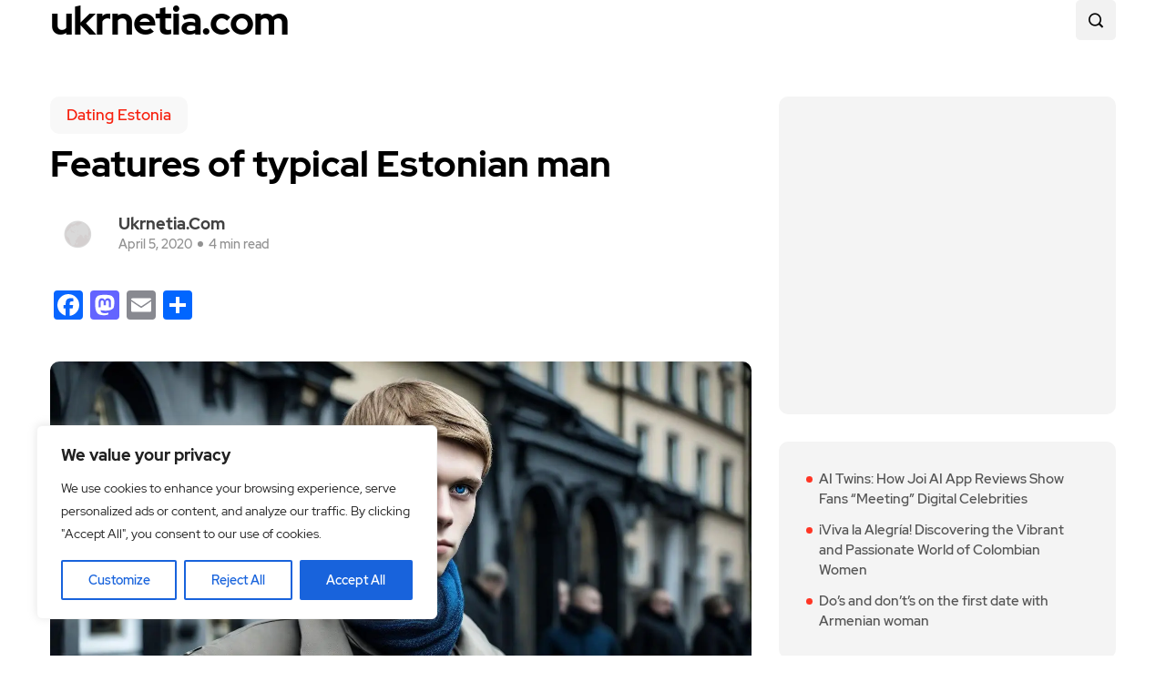

--- FILE ---
content_type: text/html; charset=utf-8
request_url: https://www.google.com/recaptcha/api2/aframe
body_size: 266
content:
<!DOCTYPE HTML><html><head><meta http-equiv="content-type" content="text/html; charset=UTF-8"></head><body><script nonce="B3lt4hmSEeABQrnvKn9F0Q">/** Anti-fraud and anti-abuse applications only. See google.com/recaptcha */ try{var clients={'sodar':'https://pagead2.googlesyndication.com/pagead/sodar?'};window.addEventListener("message",function(a){try{if(a.source===window.parent){var b=JSON.parse(a.data);var c=clients[b['id']];if(c){var d=document.createElement('img');d.src=c+b['params']+'&rc='+(localStorage.getItem("rc::a")?sessionStorage.getItem("rc::b"):"");window.document.body.appendChild(d);sessionStorage.setItem("rc::e",parseInt(sessionStorage.getItem("rc::e")||0)+1);localStorage.setItem("rc::h",'1768520288252');}}}catch(b){}});window.parent.postMessage("_grecaptcha_ready", "*");}catch(b){}</script></body></html>

--- FILE ---
content_type: text/css
request_url: https://ukrnetia.com/wp-content/themes/evior/assets/css/responsive.css?ver=6.9
body_size: 3030
content:
/******------------------------------
-----------Responsive CSS------------
------------------------------******/

@media (min-width: 992px) { 

    body.rtl .header-custom-cart {
        display: none;
    }

}


@media (min-width: 992px) and (max-width: 1200px) {
    .nav-wrapper .mainmenu ul li a {
        font-size: 14px;
        padding: 0px;
    }
    .nav-wrapper .mainmenu ul li {
        padding: 0 23.5px 20px;
    }
    .customgrid-twod .post-grid-wrapper-two-inner {
        display: block!important;
    }
    .customgrid-twod .post-gridstyle-two .post-grid-wrapper-two-inner .grid-thumbnail-two-wrap {
        min-width: 100%!important;
        width: 100%;
        margin-bottom: 30px;
    }

    body.rtl nav.nav-main-wrap ul.theme-main-menu li ul.megamenu-sub-menu {
        right: -114%;
        left: inherit;
        max-width: 960px;
        min-width: 960px;
    }

    body.rtl .header-custom-cart {
        display: none;
    }


body.rtl nav.nav-main-wrap ul.theme-main-menu li ul.megamenu-sub-menu {
    display: none;
}


}

@media (min-width: 992px) and (max-width: 1199px) {
    .theme-breadcrumb__Wrapper.theme-breacrumb-area .container {
        max-width: 930px;
    }
}

@media (min-width: 1025px) and (max-width: 1200px) {
    .post-grid-five .grid-five-style-large .grid-thumbnail-two-wrap img {
        height: 200px;
    }
    .post-grid-content-two.content-boxtop {
        margin-top: 30px;
    }
    .post-grid-wrapper-two-inner.grid-five-style-small {
        position: relative;
        bottom: 0;
        right: auto;
        width: auto;
        margin-bottom: 0;
        top: 0;
        margin-top: 30px;
    }
    .post-grid-wrapper-two-inner.grid-five-style-small:last-child {
        position: relative;
        bottom: 0;
        right: auto;
        left: 0;
        margin-top: 30px;
    }
    .sidebar.blog-sidebar .theme_cat_custom_list .theme_img_cat_Itemlist li a {
        width: 100%!important;
    }
    .post-list-medium-wrap .post-grid-content-two.post-list-medium-content {
        min-width: auto;
    }
    .home-tag-widgett .tagcloud a {
        font-size: 13px!important;
        padding: 8px 12px!important;
    }

    .header-subscribe-btn a {
        font-size: 13px;
        padding-top: 14px;
        padding-bottom: 13px;
        width: 108px;
    }
}

@media (min-width: 1025px) and (max-width: 1199px) {
    .apsc-theme-4 .apsc-each-profile {
        width: 48.5%;
    }
    .apsc-theme-4 .apsc-each-profile a {
        width: auto;
    }
}

@media (min-width: 1025px) and (max-width: 1225px) {
    .theme_cat_custom_list .theme_img_cat_Itemlist li {
        width: 18.835%;
    }
    .theme_cat_custom_list .theme_img_cat_Itemlist li a {
        width: auto;
        height: 200px;
    }
    .theme_img_cat_Itemlist span.category-btnn {
        width: auto;
        font-size: 14px;
        font-weight: 600;
    }
}

@media (min-width: 992px) and (max-width: 1024px) {
    .theme_cat_custom_list .theme_img_cat_Itemlist li {
        width: 18.835%;
    }
    .theme_cat_custom_list .theme_img_cat_Itemlist li a {
        width: auto;
        height: 200px;
    }
    .theme_img_cat_Itemlist span.category-btnn {
        width: auto;
        font-size: 14px;
        font-weight: 600;
    }

    .header-subscribe-btn a {
        font-size: 13px;
        padding-top: 14px;
        padding-bottom: 13px;
        width: 108px;
    }

}

@media (min-width: 768px) and (max-width: 1024px) {
    .post-list-medium-wrap .post-grid-content-two.post-list-medium-content {
        min-width: 60%!important;
    }
    .post-list-medium-wrap .post-grid-wrapper-two-inner .grid-thumbnail-two-wrap {
        min-width: 35%!important;
    }
    #custom-col-ress .grid-thumbnail-two-wrap,
    #custom-col-ress2 .grid-thumbnail-two-wrap {
        min-width: 35%!important;
    }
    .apsc-theme-4 .apsc-each-profile {
        margin: 0 15px 15px 0;
        float: left;
        width: 48.985%;
    }
    .apsc-theme-4 .apsc-each-profile a {
        width: 100%;
    }
    .apsc-each-profile:nth-child(2) {
        margin-right: 0!important;
    }
    .apsc-each-profile:nth-child(4) {
        margin-right: 0!important;
    }
    .theme_cat_custom_list .theme_img_cat_Itemlist li a {
        width: auto;
        height: 200px;
    }
    .theme_img_cat_Itemlist span.category-btnn {
        width: auto;
        font-size: 14px;
        font-weight: 600;
    }
    .post-grid-five .grid-five-style-large .grid-thumbnail-two-wrap img {
        height: 200px;
    }
    .post-grid-content-two.content-boxtop {
        margin-top: 30px;
    }
    .post-grid-wrapper-two-inner.grid-five-style-small {
        position: relative;
        bottom: 0;
        right: auto;
        width: auto;
        margin-bottom: 0;
        top: 0;
        margin-top: 30px;
    }
    .post-grid-wrapper-two-inner.grid-five-style-small:last-child {
        position: relative;
        bottom: 0;
        right: auto;
        left: 0;
        margin-top: 30px;
    }
    .sidebar.blog-sidebar .theme_cat_custom_list .theme_img_cat_Itemlist li a {
        width: 100%!important;
    }
}

@media (min-width: 768px) and (max-width: 991px) {
    header#theme-header .container {
        max-width: 100%;
    }
    .mainmenu {
        display: none;
    }
    .slicknav_menu {
        display: block;
    }
    .header-right-content.text-right {
        text-align: left!important;
    }
    .header-login-btn {
        display: none;
    }
    .post-list-medium-wrap .post-grid-content-two.post-list-medium-content {
        min-width: 60%!important;
    }
    .post-list-medium-wrap .post-grid-wrapper-two-inner .grid-thumbnail-two-wrap {
        min-width: 35%!important;
    }
    #custom-col-ress .grid-thumbnail-two-wrap,
    #custom-col-ress2 .grid-thumbnail-two-wrap {
        min-width: 35%!important;
    }
    .footer_one_Widget,
    .footer_five_Widget {
        -ms-flex: 0 0 50%!important;
        flex: 0 0 50%!important;
        max-width: 50%!important;
    }
    .footer_two_Widget,
    .footer_three_Widget,
    .footer_four_Widget {
        -ms-flex: 0 0 50%!important;
        flex: 0 0 50%!important;
        max-width: 50%!important;
    }
    .footer_two_Widget,
    .footer_three_Widget,
    .footer_four_Widget,
    .footer_five_Widget {
        padding-left: 15px!important;
    }
    .post-gridstyle-two .post-grid-wrapper-two-inner {
        margin-bottom: 30px;
    }
    .theme_cat_custom_list .theme_img_cat_Itemlist li {
        width: 18.483%;
    }
    .theme_cat_custom_list .theme_img_cat_Itemlist li a {
        width: auto;
        height: 200px;
    }
    .theme_img_cat_Itemlist span.category-btnn {
        width: auto;
        font-size: 14px;
        font-weight: 600;
    }
    .slide-arrow-right.slick-arrow {
        top: 36%;
        right: 30px;
    }
    .slide-arrow-left.slick-arrow {
        top: 36%;
        left: 30px;
    }
    .news_post_trending_list.post-trending-list-wrap.post-recommended-list {
        margin-top: 30px;
    }
    .theme-title-bigg h2.elementor-heading-title {
        font-size: 24px!important;
    }
    .elementor-widget-heading h4.elementor-heading-title {
        font-size: 15px!important;
    }
    h2.trending-list-title,
    h2.recent-list-title,
    .home-tag-widgett h5,
    .video-posts-list-wrap h2.trending-list-title {
        font-size: 24px;
    }
    .footer-widget {
        margin-bottom: 30px;
    }
    .theme-pagination-style {
        margin-bottom: 40px;
    }
    .blog-sidebar .widget_media_image {
        text-align: center;
    }
    .sidebar.blog-sidebar .theme_cat_custom_list .theme_img_cat_Itemlist li {
        width: 100%!important;
    }
    .theme_footer_Widegts {
        padding-top: 70px;
    }
    .footer-top {
        padding-bottom: 30px;
    }
    .theme-breadcrumb__Wrapper.theme-breacrumb-area .container {
        border-radius: 0;
    }
    .theme-breacrumb-area h1.theme-breacrumb-title {
        font-size: 32px;
    }
    .main-container.cat-page-spacing {
        padding-top: 70px;
        padding-bottom: 70px;
    }
    #comments {
        margin-bottom: 60px;
    }
    .single-blog-header h1.post-title {
        font-size: 34px;
        line-height: 40px;
    }
    body.single .container {
        max-width: 100%;
    }
    .theme_related_posts_Wrapper {
        margin-top: 50px;
    }
	
	.header-right-content.text-right.full-width-search {
		float: right!important;
		margin-right: 60px;
	}	

    .header-custom-cart {
        position: absolute;
        display: inline-block;
        right: 40%;
        top: -40px;
    }

    .white-vid-title .theme-video_blocks.video-box-wrapper {
        margin-bottom: 30px;
    }

body.rtl .logo.theme-logo {
    text-align: right!important;
}   

body.rtl #theme-header-three a.slicknav_btn {
    right: -15px;
}

body.rtl #theme-header-three .header-subscribe-btn {
    display: none;
}

body.rtl .header_search_wrap {
    right: 0;
    left: 79px;
}

body.rtl .header-custom-cart {
    display: none;
}

body.rtl .theme_cat_custom_list .theme_img_cat_Itemlist li {
    width: 18%;
}


}

@media (max-width: 767px) {
    header#theme-header .container {
        max-width: 100%;
    }
    .theme-breadcrumb__Wrapper.theme-breacrumb-area .container {
        border-radius: 0;
    }
    .theme-breacrumb-area h1.theme-breacrumb-title {
        font-size: 28px;
    }
    .main-container.cat-page-spacing {
        padding-top: 70px;
        padding-bottom: 70px;
    }
    .mainmenu {
        display: none;
    }
    .slicknav_menu {
        display: block;
    }
    .header-right-content.text-right {
        text-align: left!important;
    }
    .header-login-btn {
        display: inline-block;
    }
    .logo.theme-logo {
        text-align: center;
        margin-bottom: 30px;
    }
    .footer_one_Widget,
    .footer_five_Widget {
        -ms-flex: 0 0 50%!important;
        flex: 0 0 50%!important;
        max-width: 50%!important;
    }
    .footer_two_Widget,
    .footer_three_Widget,
    .footer_four_Widget {
        -ms-flex: 0 0 50%!important;
        flex: 0 0 50%!important;
        max-width: 50%!important;
    }
    .footer_two_Widget,
    .footer_three_Widget,
    .footer_four_Widget,
    .footer_five_Widget {
        padding-left: 15px!important;
    }
    .post-list-medium-wrap .post-grid-content-two.post-list-medium-content {
        min-width: 60%!important;
    }
    .post-list-medium-wrap .post-grid-wrapper-two-inner .grid-thumbnail-two-wrap {
        min-width: 35%!important;
    }
    #custom-col-ress .grid-thumbnail-two-wrap,
    #custom-col-ress2 .grid-thumbnail-two-wrap {
        min-width: 35%!important;
    }
    .apsc-theme-4 .apsc-each-profile {
        margin: 0 0px 15px 0;
        float: left;
        width: 100%;
    }
    .apsc-theme-4 .apsc-each-profile a {
        width: 100%;
    }
    .apsc-each-profile:nth-child(2) {
        margin-right: 0!important;
    }
    .apsc-each-profile:nth-child(4) {
        margin-right: 0!important;
    }
    .post-gridstyle-two .post-grid-wrapper-two-inner {
        margin-bottom: 30px;
    }
    .theme_cat_custom_list .theme_img_cat_Itemlist li {
        width: 100%;
        margin-right: 0;
        margin-bottom: 30px;
    }
    .theme_cat_custom_list .theme_img_cat_Itemlist li a {
        width: auto;
        height: 200px;
    }
    .theme_img_cat_Itemlist span.category-btnn {
        width: auto;
        font-size: 14px;
        font-weight: 600;
    }
    .post-grid-five .grid-five-style-large .grid-thumbnail-two-wrap img {
        height: 200px;
    }
    .post-grid-content-two.content-boxtop {
        margin-top: 30px;
    }
    .post-grid-wrapper-two-inner.grid-five-style-small {
        position: relative;
        bottom: 0;
        right: auto;
        width: auto;
        margin-bottom: 0;
        top: 0;
        margin-top: 30px;
    }
    .post-grid-wrapper-two-inner.grid-five-style-small:last-child {
        position: relative;
        bottom: 0;
        right: auto;
        left: 0;
        margin-top: 30px;
    }
    .slide-arrow-left.slick-arrow {
        top: 28%;
        left: 30px;
    }
    .slide-arrow-right.slick-arrow {
        top: 28%;
        right: auto;
        left: 85px;
    }
    .post-medium-style-loadmore .post-grid-content-two.post-list-medium-content {
        min-width: auto;
        margin-right: 25px;
        margin-top: 0px;
    }
    .theme-title-bigg h2.elementor-heading-title {
        font-size: 20px!important;
    }
    .elementor-widget-heading h4.elementor-heading-title {
        font-size: 14px!important;
    }
    h2.trending-list-title,
    h2.recent-list-title,
    .home-tag-widgett h5,
    .video-posts-list-wrap h2.trending-list-title {
        font-size: 20px;
    }
    .footer-widget {
        margin-bottom: 30px;
    }
    .video-res-col .video-box-wrapper {
        margin-bottom: 30px;
    }
    .post-grid-five {
        margin-top: 60px;
    }
    .theme-pagination-style {
        margin-bottom: 40px;
    }
    .blog-sidebar .widget_media_image {
        text-align: center;
    }
    .sidebar.blog-sidebar .theme_cat_custom_list .theme_img_cat_Itemlist li {
        width: 100%!important;
    }
    .theme_footer_Widegts {
        padding-top: 70px;
    }
    .footer-top {
        padding-bottom: 30px;
    }
    body.archive .container {
        max-width: 100%;
    }
    .post-wrapper.cat-layout-main-list .post-list-medium-content h3.post-title {
        font-size: 22px;
    }
    .cat-layout-main-list .post-list-medium-content .post-meta-items div.post_number__Comment {
        display: none;
    }
    .cat-layout-main-list .post-list-medium-content .post-meta-items div.date-box:after {
        display: none;
    }
    .footer-bottom .col-md-6 {
        text-align: center!important;
    }
    .footer-bottom ul.footer-nav {
        text-align: center;
        margin-top: 20px;
    }
    .footer-widget .textwidget img.foooter-img {
        max-width: 85px;
        margin-top: 0px;
        margin-bottom: 1px;
    }
    .footer-widget h4.widget-title {
        margin-bottom: 15px;
    }
    .footer-widget ul,
    .footer-widget ul li a {
        font-size: 15px;
        line-height: 32px;
    }
    ul.footer-nav li a,
    .copyright-text {
        font-size: 15px;
    }
    #comments {
        margin-bottom: 60px;
    }
    .single-blog-header h1.post-title {
        font-size: 34px;
        line-height: 40px;
    }
    body.single .container {
        max-width: 100%;
    }
	
	.full-width-search .search_box__Wrap.header-search-box {
		display: block;
	}
	.full-width-search .theme-top-search form {
		width: 200px;
	}

    .custom-home-slidee .theme_post_grid__Slider .blog-post-grid-wrapper .news-post-grid-content h3.post-title {
        font-size: 24px!important;
        line-height: 28px!important;
    }
	
	h2.trending-list-title, h2.recent-list-title, .home-tag-widgett h5, .video-posts-list-wrap h2.trending-list-title {
        font-size: 20px!important;
    }

    #loadmore-bottom .post-medium-style-loadmore .post-grid-wrapper-two-inner .grid-thumbnail-two-wrap {
        min-width: 35%!important;
    }

    .elementor-302 .elementor-element.elementor-element-2fcaab4 .blog-post-grid-wrapper.blog-gridd-single-item .post-excerpt-box p {
        display: none!important;
    }

    .white-vid-title .theme-video_blocks.video-box-wrapper {
        margin-bottom: 30px;
    }

    /** Phone RTL **/


body.rtl .logo.theme-logo {
    text-align: right!important;
}   

body.rtl #theme-header-three a.slicknav_btn {
    right: -15px;
}

body.rtl .header-custom-cart {
    right: unset!important;
    left: 140px!important;
}

body.rtl #theme-header-three .header-subscribe-btn {
    display: none;
}

body.rtl .header_search_wrap {
    right: 0;
    left: 79px;
}

.rtl-col-one .cutsom-effectsd .elementor-element-populated {
    margin-right: 0px!important;
    margin-left: 0px!important;
}

.rtl-col-one .elementor-element-populated {
    margin-left: 0px!important;
    margin-right: 0px!important;
}

body.rtl .header-custom-cart {
    display: none!important;
}


}

@media (max-width: 650px) {
    .header-login-btn {
        display: none;
    }
    .post-wrapper.cat-layout-main-list {
        display: block;
    }
    .post-wrapper.cat-layout-main-list .post-thumbnail {
        min-width: 100%;
        max-width: 100%;
        margin-bottom: 30px;
    }
    .cat-layout-main-list .post-list-medium-content .post-meta-items {
        margin-top: 30px;
    }
    p.theme_author__Description {
        font-size: 16px;
        line-height: 20px;
    }


body.rtl .header-topleft-box {
    text-align: center;
}

body.rtl #loadmore-bottom .post-grid-wrapper-two-inner {
    display: block;
}

body.rtl #loadmore-bottom .post-medium-style-loadmore .post-grid-wrapper-two-inner .grid-thumbnail-two-wrap {
    min-width: 100%!important;
}

body.rtl #loadmore-bottom .post-medium-style-loadmore .post-grid-content-two.post-list-medium-content {
    min-width: auto;
    margin-right: 0;
    margin-top: 0;
    margin-left: 0;
    margin-bottom: 20px;
}

body.rtl .post-wrapper.cat-layout-main-list .post-thumbnail {
    margin-right: 0;
}



}

@media (max-width: 600px) {
    .author-thumb {
        float: none;
        margin-right: 0;
        margin-bottom: 20px;
        text-align: left;
    }
    .theme_author_Info {
        padding-right: 0;
    }
    .theme_blog_nav_Title {
        font-size: 16px;
        line-height: 20px;
    }
}

@media (max-width: 575px) {
    .post-medium-style-loadmore .post-grid-content-two h3.post-title,
    .post-list-medium-style .post-grid-content-two h3.post-title {
        font-size: 17px!important;
        line-height: 22px!important;
    }
    .grid-five-style-large {
        margin-bottom: 0;
        display: block;
    }
    .post-grid-five .grid-five-style-large .grid-thumbnail-two-wrap {
        width: 100%;
        min-width: 100%;
        margin-right: 0;
        display: block;
        float: none;
    }
    .top-header-area {
        margin-bottom: 5px;
        text-align: center;
    }
    .header-top-right-box {
        text-align: center!important;
        margin-top: 10px;
    }
    .logo.theme-logo img {
        max-width: 80px;
    }
    .promo-text,
    .promo-text p {
        font-size: 15px;
    }
    .promo-text a {
        margin-left: 0;
        display: block;
    }
    .slide-arrow-left.slick-arrow {
        top: 15%;
        left: 30px;
    }
    .slide-arrow-right.slick-arrow {
        top: 15%;
        right: auto;
        left: 85px;
    }
    .theme-posts-grid-slider .blog-post-grid-wrapper .post-meta-items div.read-time-box {
        display: none;
    }
    .theme-posts-grid-slider .blog-post-grid-wrapper .news-post-grid-content h3.post-title {
        font-size: 16px!important;
        line-height: 22px!important;
    }
    .theme-posts-grid-slider .blog-post-grid-wrapper.blog-post-grid-wrapper-four .post-meta-items div.date-box:after {
        display: none;
    }
    .theme_blog_Nav.post_nav_Left:not(.no-thumb) {
        padding-right: 0;
        margin-bottom: 15px;
    }
    .theme_blog_Nav.post_nav_Right:not(.no-thumb) {
        padding-left: 0;
    }


}

@media (max-width: 500px) {
    .header-subscribe-btn a {
        font-size: 14px;
        font-weight: 500;
        width: 150px;
        line-height: 18px;
        padding-left: 45px;
    }
    .theme-top-search form {
        width: 175px;
    }
    .promo-text,
    .promo-text p {
        font-size: 14px;
    }
    .video-posts-list-wrap .post-grid-wrapper-two-inner .grid-thumbnail-two-wrap {
        min-width: 100%!important;
        margin-bottom: 30px!important;
    }
    .video-posts-list-wrap .post-grid-wrapper-two-inner {
        display: block;
    }
    #video-grid-one .video-posts-list-wrap .post-grid-wrapper-two-inner .grid-thumbnail-two-wrap {
        min-width: 100%!important;
    }
    #video-grid-one .video-posts-list-wrap .post-grid-wrapper-two-inner .grid-thumbnail-two-wrap img {
        height: 170px!important;
    }
    .home-social-sidebar.elementor-widget h5 {
        font-size: 24px;
    }
	
	.post-content-overlay h3.post-title {
		font-size: 24px;
		line-height: 28px;
		max-width: 90%;
		margin-top: 12px;
		margin-bottom: 12px;
	}

	.featured-slider-2-nav .slider-post-thumb img {
		height: 90px;
	}

	.theme-featured-slider-wrapper .thumb-overlay.position-relative {
		min-height: 450px;
	}

	.theme-featured-slider-wrapper .post-content-overlay {
		top: 140px;
	}
		
}

@media (max-width: 480px) {
    .post-wrapper.cat-layout-main-list .post-list-medium-content h3.post-title {
        font-size: 20px;
    }
}


@media (max-width: 450px) {
    .header-subscribe-btn {
        display: none;
    }
    .search_box__Wrap.header-search-box {
        display: block;
    }
    .theme-top-search form {
        width: 80%;
    }
    .post-recommended-list .post-grid-wrapper-two-inner {
        margin-bottom: 30px;
        display: block;
    }
    .post-recommended-list .post-grid-wrapper-two-inner .grid-thumbnail-two-wrap {
        width: 100%;
        margin-right: 0;
        min-width: 100%;
        margin-bottom: 20px;
    }
    .post-recommended-list .post-grid-wrapper-two-inner .grid-thumbnail-two-wrap img {
        height: 180px!important;
    }
    .post-recommended-list .theme-post-bookmark {
        right: 10px;
        top: 10px;
    }
	.post-list-medium-style .post-grid-wrapper-two-inner.post-list-inner {
		margin-bottom: 30px;
		display: block;
	}
	.post-list-medium-wrap .post-grid-content-two.post-list-medium-content {
		min-width: 100%!important;
		margin-right: 0;
		margin-bottom: 30px;
	}
	#custom-col-ress .grid-thumbnail-two-wrap, #custom-col-ress2 .grid-thumbnail-two-wrap{
		min-width: 100%!important;
	}	
    #loadmore-bottom .post-medium-style-loadmore .post-grid-wrapper-two-inner .grid-thumbnail-two-wrap {
        min-width: 35%!important;
    }

}


@media (max-width: 400px) {
    .post-gridstyle-two .post-grid-wrapper-two-inner {
        display: block;
        margin-bottom: 30px;
    }
    #blog-grid-onee .post-gridstyle-two .post-grid-wrapper-two-inner .grid-thumbnail-two-wrap {
        min-width: 100%!important;
        margin-right: 0px!important;
        margin-bottom: 20px!important;
    }
    #blog-grid-tww .post-gridstyle-two .post-grid-wrapper-two-inner .grid-thumbnail-two-wrap {
        min-width: 100%!important;
        margin-right: 0px!important;
        margin-bottom: 20px!important;
    }
    #blog-grid-onee .post-gridstyle-two .post-grid-wrapper-two-inner .grid-thumbnail-two-wrap img {
        height: 150px!important;
    }
    #blog-grid-tww .post-gridstyle-two .post-grid-wrapper-two-inner .grid-thumbnail-two-wrap img {
        height: 150px!important;
    }
    #blog-grid-tww .theme-post-bookmark {
        right: 10px;
        top: 10px;
    }
    .theme_post_grid__Slider .blog-post-grid-wrapper .post-excerpt-box {
        display: none;
    }
    .theme_post_grid__Slider .blog-post-grid-wrapper .news-post-grid-content h3.post-title {
        font-size: 18px!important;
        line-height: 24px!important;
    }
    .post-trending-list-wrap .post-grid-content-two h3.post-title {
        font-size: 16px!important;
        line-height: 20px!important;
    }
    .post-trending-list-wrap .post-meta-items div.read-time-box {
        display: none;
    }
    .post-trending-list-wrap .post-meta-items div.date-box:after {
        display: none;
    }
    .custom-hide-excerpt .post-excerpt-box p {
        display: none;
    }
    .post-wrapper.cat-layout-main-list .post-list-medium-content h3.post-title {
        font-size: 18px;
        line-height: 24px;
    }
    .gridteo-nn .post-gridstyle-two .theme-post-bookmark {
        right: 15px;
        top: 15px;
    }
    .gridteo-nn .post-gridstyle-two .theme-post-bookmark .ccc-favorite-post-toggle>a::before {
        color: #fff;
    }
    #blog-grid-tww .theme-post-bookmark .ccc-favorite-post-toggle>a::before {
        color: #fff;
    }
}

